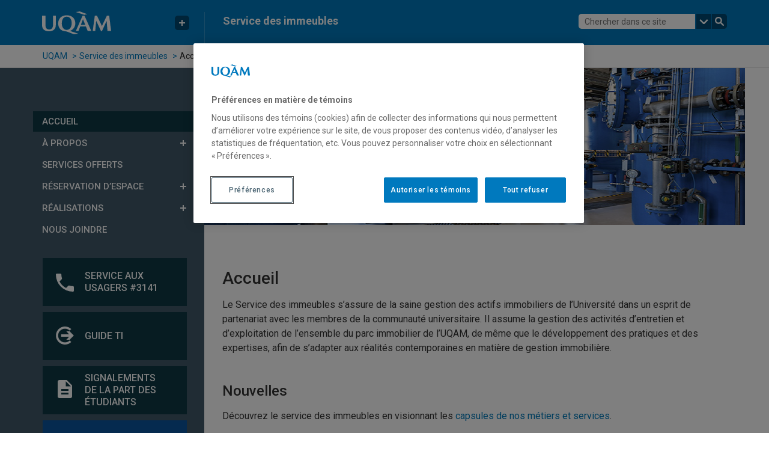

--- FILE ---
content_type: text/html; charset=UTF-8
request_url: https://sim.uqam.ca/
body_size: 10392
content:
<!doctype html>
<html lang="fr">
<head>

	<meta charset="utf-8">
    <meta http-equiv="Content-Type" content="text/html; charset=utf-8" />
    <meta name="viewport" content="width=device-width, initial-scale=1, shrink-to-fit=no">
	<meta name="web_author" content="Service Audiovisuel">
    <!--[if IE]>
        <script src="https://cdnjs.cloudflare.com/ajax/libs/html5shiv/3.7.3/html5shiv.min.js"></script>
    <![endif]-->

    <meta name='robots' content='index, follow, max-image-preview:large, max-snippet:-1, max-video-preview:-1' />

	<!-- This site is optimized with the Yoast SEO plugin v26.0 - https://yoast.com/wordpress/plugins/seo/ -->
	<title>Accueil | Service des immeubles | UQAM</title>
	<link rel="canonical" href="https://sim.uqam.ca/" />
	<meta property="og:locale" content="fr_CA" />
	<meta property="og:type" content="website" />
	<meta property="og:title" content="Accueil | Service des immeubles | UQAM" />
	<meta property="og:description" content="Le Service des immeubles s’assure de la saine gestion des actifs immobiliers de l’Université dans un esprit de partenariat avec les membres de la communauté universitaire. Il assume la gestion des activités d’entretien et d’exploitation de l’ensemble du parc immobilier de l’UQAM, de même que le développement des pratiques et des expertises, afin de s’adapter [&hellip;]" />
	<meta property="og:url" content="https://sim.uqam.ca/" />
	<meta property="og:site_name" content="Service des immeubles" />
	<meta property="article:modified_time" content="2025-05-14T15:58:55+00:00" />
	<meta name="twitter:card" content="summary_large_image" />
	<script type="application/ld+json" class="yoast-schema-graph">{"@context":"https://schema.org","@graph":[{"@type":"WebPage","@id":"https://sim.uqam.ca/","url":"https://sim.uqam.ca/","name":"Accueil | Service des immeubles | UQAM","isPartOf":{"@id":"https://sim.uqam.ca/#website"},"datePublished":"2022-01-20T21:20:03+00:00","dateModified":"2025-05-14T15:58:55+00:00","breadcrumb":{"@id":"https://sim.uqam.ca/#breadcrumb"},"inLanguage":"fr-CA","potentialAction":[{"@type":"ReadAction","target":["https://sim.uqam.ca/"]}]},{"@type":"WebSite","@id":"https://sim.uqam.ca/#website","url":"https://sim.uqam.ca/","name":"Service des immeubles","description":"Service des immeubles","potentialAction":[{"@type":"SearchAction","target":{"@type":"EntryPoint","urlTemplate":"https://sim.uqam.ca/recherche/?q={search_term_string}"},"query-input":{"@type":"PropertyValueSpecification","valueRequired":true,"valueName":"search_term_string"}}],"inLanguage":"fr-CA"}]}</script>
	<!-- / Yoast SEO plugin. -->


<link rel="alternate" title="oEmbed (JSON)" type="application/json+oembed" href="https://sim.uqam.ca/wp-json/oembed/1.0/embed?url=https%3A%2F%2Fsim.uqam.ca%2F" />
<link rel="alternate" title="oEmbed (XML)" type="text/xml+oembed" href="https://sim.uqam.ca/wp-json/oembed/1.0/embed?url=https%3A%2F%2Fsim.uqam.ca%2F&#038;format=xml" />
<script>
		(function(d,s){
			var f=d.getElementsByTagName(s)[0],j=d.createElement(s);
			j.src='https://gabarit-adaptatif.uqam.ca/statique/scripts/entete.js';
			f.parentNode.insertBefore(j,f);
		})(document,'script');
	</script><style id='wp-img-auto-sizes-contain-inline-css' type='text/css'>
img:is([sizes=auto i],[sizes^="auto," i]){contain-intrinsic-size:3000px 1500px}
/*# sourceURL=wp-img-auto-sizes-contain-inline-css */
</style>
<link rel='stylesheet' id='wp-block-library-css' href='https://sim.uqam.ca/wp-includes/css/dist/block-library/style.min.css?ver=6b60df3bfae769104bfc95c8907d45c1' type='text/css' media='all' />
<style id='global-styles-inline-css' type='text/css'>
:root{--wp--preset--aspect-ratio--square: 1;--wp--preset--aspect-ratio--4-3: 4/3;--wp--preset--aspect-ratio--3-4: 3/4;--wp--preset--aspect-ratio--3-2: 3/2;--wp--preset--aspect-ratio--2-3: 2/3;--wp--preset--aspect-ratio--16-9: 16/9;--wp--preset--aspect-ratio--9-16: 9/16;--wp--preset--gradient--vivid-cyan-blue-to-vivid-purple: linear-gradient(135deg,rgb(6,147,227) 0%,rgb(155,81,224) 100%);--wp--preset--gradient--light-green-cyan-to-vivid-green-cyan: linear-gradient(135deg,rgb(122,220,180) 0%,rgb(0,208,130) 100%);--wp--preset--gradient--luminous-vivid-amber-to-luminous-vivid-orange: linear-gradient(135deg,rgb(252,185,0) 0%,rgb(255,105,0) 100%);--wp--preset--gradient--luminous-vivid-orange-to-vivid-red: linear-gradient(135deg,rgb(255,105,0) 0%,rgb(207,46,46) 100%);--wp--preset--gradient--very-light-gray-to-cyan-bluish-gray: linear-gradient(135deg,rgb(238,238,238) 0%,rgb(169,184,195) 100%);--wp--preset--gradient--cool-to-warm-spectrum: linear-gradient(135deg,rgb(74,234,220) 0%,rgb(151,120,209) 20%,rgb(207,42,186) 40%,rgb(238,44,130) 60%,rgb(251,105,98) 80%,rgb(254,248,76) 100%);--wp--preset--gradient--blush-light-purple: linear-gradient(135deg,rgb(255,206,236) 0%,rgb(152,150,240) 100%);--wp--preset--gradient--blush-bordeaux: linear-gradient(135deg,rgb(254,205,165) 0%,rgb(254,45,45) 50%,rgb(107,0,62) 100%);--wp--preset--gradient--luminous-dusk: linear-gradient(135deg,rgb(255,203,112) 0%,rgb(199,81,192) 50%,rgb(65,88,208) 100%);--wp--preset--gradient--pale-ocean: linear-gradient(135deg,rgb(255,245,203) 0%,rgb(182,227,212) 50%,rgb(51,167,181) 100%);--wp--preset--gradient--electric-grass: linear-gradient(135deg,rgb(202,248,128) 0%,rgb(113,206,126) 100%);--wp--preset--gradient--midnight: linear-gradient(135deg,rgb(2,3,129) 0%,rgb(40,116,252) 100%);--wp--preset--font-size--small: 13px;--wp--preset--font-size--medium: 20px;--wp--preset--font-size--large: 36px;--wp--preset--font-size--x-large: 42px;--wp--preset--spacing--20: 0.44rem;--wp--preset--spacing--30: 0.67rem;--wp--preset--spacing--40: 1rem;--wp--preset--spacing--50: 1.5rem;--wp--preset--spacing--60: 2.25rem;--wp--preset--spacing--70: 3.38rem;--wp--preset--spacing--80: 5.06rem;--wp--preset--shadow--natural: 6px 6px 9px rgba(0, 0, 0, 0.2);--wp--preset--shadow--deep: 12px 12px 50px rgba(0, 0, 0, 0.4);--wp--preset--shadow--sharp: 6px 6px 0px rgba(0, 0, 0, 0.2);--wp--preset--shadow--outlined: 6px 6px 0px -3px rgb(255, 255, 255), 6px 6px rgb(0, 0, 0);--wp--preset--shadow--crisp: 6px 6px 0px rgb(0, 0, 0);}:where(.is-layout-flex){gap: 0.5em;}:where(.is-layout-grid){gap: 0.5em;}body .is-layout-flex{display: flex;}.is-layout-flex{flex-wrap: wrap;align-items: center;}.is-layout-flex > :is(*, div){margin: 0;}body .is-layout-grid{display: grid;}.is-layout-grid > :is(*, div){margin: 0;}:where(.wp-block-columns.is-layout-flex){gap: 2em;}:where(.wp-block-columns.is-layout-grid){gap: 2em;}:where(.wp-block-post-template.is-layout-flex){gap: 1.25em;}:where(.wp-block-post-template.is-layout-grid){gap: 1.25em;}.has-vivid-cyan-blue-to-vivid-purple-gradient-background{background: var(--wp--preset--gradient--vivid-cyan-blue-to-vivid-purple) !important;}.has-light-green-cyan-to-vivid-green-cyan-gradient-background{background: var(--wp--preset--gradient--light-green-cyan-to-vivid-green-cyan) !important;}.has-luminous-vivid-amber-to-luminous-vivid-orange-gradient-background{background: var(--wp--preset--gradient--luminous-vivid-amber-to-luminous-vivid-orange) !important;}.has-luminous-vivid-orange-to-vivid-red-gradient-background{background: var(--wp--preset--gradient--luminous-vivid-orange-to-vivid-red) !important;}.has-very-light-gray-to-cyan-bluish-gray-gradient-background{background: var(--wp--preset--gradient--very-light-gray-to-cyan-bluish-gray) !important;}.has-cool-to-warm-spectrum-gradient-background{background: var(--wp--preset--gradient--cool-to-warm-spectrum) !important;}.has-blush-light-purple-gradient-background{background: var(--wp--preset--gradient--blush-light-purple) !important;}.has-blush-bordeaux-gradient-background{background: var(--wp--preset--gradient--blush-bordeaux) !important;}.has-luminous-dusk-gradient-background{background: var(--wp--preset--gradient--luminous-dusk) !important;}.has-pale-ocean-gradient-background{background: var(--wp--preset--gradient--pale-ocean) !important;}.has-electric-grass-gradient-background{background: var(--wp--preset--gradient--electric-grass) !important;}.has-midnight-gradient-background{background: var(--wp--preset--gradient--midnight) !important;}.has-small-font-size{font-size: var(--wp--preset--font-size--small) !important;}.has-medium-font-size{font-size: var(--wp--preset--font-size--medium) !important;}.has-large-font-size{font-size: var(--wp--preset--font-size--large) !important;}.has-x-large-font-size{font-size: var(--wp--preset--font-size--x-large) !important;}
/*# sourceURL=global-styles-inline-css */
</style>

<style id='classic-theme-styles-inline-css' type='text/css'>
/*! This file is auto-generated */
.wp-block-button__link{color:#fff;background-color:#32373c;border-radius:9999px;box-shadow:none;text-decoration:none;padding:calc(.667em + 2px) calc(1.333em + 2px);font-size:1.125em}.wp-block-file__button{background:#32373c;color:#fff;text-decoration:none}
/*# sourceURL=/wp-includes/css/classic-themes.min.css */
</style>
<link rel='stylesheet' id='pb-accordion-blocks-style-css' href='https://sim.uqam.ca/wp-content/plugins/accordion-blocks/build/index.css?ver=1.5.0' type='text/css' media='all' />
<link rel='stylesheet' id='widgetopts-styles-css' href='https://sim.uqam.ca/wp-content/plugins/widget-options/assets/css/widget-options.css?ver=4.1.1' type='text/css' media='all' />
<link rel='stylesheet' id='style-css' href='https://sim.uqam.ca/wp-content/themes/gabarit-universel/style.css?ver=1732628328' type='text/css' media='all' />
<link rel='stylesheet' id='main-style-css' href='https://sim.uqam.ca/wp-content/themes/gabarit-universel/dist/main.css?ver=1764252912' type='text/css' media='all' />
<link rel='stylesheet' id='wp-block-paragraph-css' href='https://sim.uqam.ca/wp-includes/blocks/paragraph/style.min.css?ver=6b60df3bfae769104bfc95c8907d45c1' type='text/css' media='all' />
<link rel='stylesheet' id='wp-block-heading-css' href='https://sim.uqam.ca/wp-includes/blocks/heading/style.min.css?ver=6b60df3bfae769104bfc95c8907d45c1' type='text/css' media='all' />

            <script type='text/javascript'>
                window.algoliaIndex = 'prod_ServiceOffert';
                window.uniteAdministrativeId = 14;
            </script>
            <script type='text/javascript'>
                window.environnement = 'prod';
                window.algoliaIndex = 'prod_ServiceOffert';
                window.uniteAdministrativeId = 0;
            </script><script type="text/javascript" src="https://sim.uqam.ca/wp-includes/js/jquery/jquery.min.js?ver=3.7.1" id="jquery-core-js"></script>
<script type="text/javascript" src="https://sim.uqam.ca/wp-includes/js/jquery/jquery-migrate.min.js?ver=3.4.1" id="jquery-migrate-js"></script>
<script type="text/javascript" src="https://sim.uqam.ca/wp-content/plugins/actif-informationnel/client-side/assets/urls.js?ver=6b60df3bfae769104bfc95c8907d45c1" id="urls-js"></script>
<link rel="https://api.w.org/" href="https://sim.uqam.ca/wp-json/" /><link rel="alternate" title="JSON" type="application/json" href="https://sim.uqam.ca/wp-json/wp/v2/pages/421" />
            <script type='text/javascript'>
                window.algoliaIndex = 'prod_ServiceOffert';
                window.uniteAdministrativeId = 14;
            </script><style type="text/css">.blue-message {
background: none repeat scroll 0 0 #3399ff;
color: #ffffff;
text-shadow: none;
font-size: 14px;
line-height: 24px;
padding: 10px;
} 
.green-message {
background: none repeat scroll 0 0 #8cc14c;
color: #ffffff;
text-shadow: none;
font-size: 14px;
line-height: 24px;
padding: 10px;
} 
.orange-message {
background: none repeat scroll 0 0 #faa732;
color: #ffffff;
text-shadow: none;
font-size: 14px;
line-height: 24px;
padding: 10px;
} 
.red-message {
background: none repeat scroll 0 0 #da4d31;
color: #ffffff;
text-shadow: none;
font-size: 14px;
line-height: 24px;
padding: 10px;
} 
.grey-message {
background: none repeat scroll 0 0 #53555c;
color: #ffffff;
text-shadow: none;
font-size: 14px;
line-height: 24px;
padding: 10px;
} 
.left-block {
background: none repeat scroll 0 0px, radial-gradient(ellipse at center center, #ffffff 0%, #f2f2f2 100%) repeat scroll 0 0 rgba(0, 0, 0, 0);
color: #8b8e97;
padding: 10px;
margin: 10px;
float: left;
} 
.right-block {
background: none repeat scroll 0 0px, radial-gradient(ellipse at center center, #ffffff 0%, #f2f2f2 100%) repeat scroll 0 0 rgba(0, 0, 0, 0);
color: #8b8e97;
padding: 10px;
margin: 10px;
float: right;
} 
.blockquotes {
background: none;
border-left: 5px solid #f1f1f1;
color: #8B8E97;
font-size: 14px;
font-style: italic;
line-height: 22px;
padding-left: 15px;
padding: 10px;
width: 60%;
float: left;
} 
</style><link rel="icon" href="https://gabarit-adaptatif.uqam.ca/statique/images/favicons/favicon_uqam.png" sizes="32x32" />
<link rel="icon" href="https://gabarit-adaptatif.uqam.ca/statique/images/favicons/favicon_uqam.png" sizes="192x192" />
<link rel="apple-touch-icon" href="https://gabarit-adaptatif.uqam.ca/statique/images/favicons/favicon_uqam.png" />
<meta name="msapplication-TileImage" content="https://gabarit-adaptatif.uqam.ca/statique/images/favicons/favicon_uqam.png" />
		<style type="text/css" id="wp-custom-css">
			.vignette{
	width:100%;
	display:table;
	margin-bottom:0px;
}

.vignette div{
	margin-bottom:0px !important;
}
.vignette div p{
	margin-bottom:10px !important;
}
.vignette a {
	background: #0F3845;
	width:240px;
	display: table-cell;
	height:80px;
	font-size: 1rem;
	line-height: 24px;
	padding-left:70px;

	text-align: left;
	color:#FFF !important;
	font-weight:500;
	text-transform: uppercase;
	line-height:20px;
	vertical-align: middle;
}

.vignette.travaux a{
	background-color:#0A55A0;
}
.vignette.formulaires.signalement a{
		padding-right:35px;
}

.vignette a:before{
	background-color: #FFF;
  content: '';
  display: inline-block;
  height: 45px;
  position: absolute;
  left: 45px;
  width: 45px;
}
.vignette.service a:before,
.vignette.reservation a:before{
	margin-top: -2px;
}
.vignette.formulaires a:before,
.vignette.guide a:before{
	margin-top: -14px;
}
.vignette.signalement a:before{
	margin-top: 5px;
}
.vignette.travaux a:before{
	margin-top: -12px;
	background-color: transparent;
}
.vignette.service a:before {
    -webkit-mask: url(https://gabarit-adaptatif.uqam.ca/statique/images/icones/svg/icone_service.svg) no-repeat center center/30px 30px;
    mask: url(https://gabarit-adaptatif.uqam.ca/statique/images/icones/svg/icone_service.svg) no-repeat center center/30px 30px;
}
.vignette.reservation a:before {
    -webkit-mask: url(https://gabarit-adaptatif.uqam.ca/statique/images/icones/svg/icone_reservation.svg) no-repeat center center/30px 30px;
    mask: url(https://gabarit-adaptatif.uqam.ca/statique/images/icones/svg/icone_reservation.svg) no-repeat center center/30px 30px;
}
.vignette.formulaires a:before {
    -webkit-mask: url(https://gabarit-adaptatif.uqam.ca/statique/images/icones/svg/icone_formulaire.svg) no-repeat center center/30px 30px;
    mask: url(https://gabarit-adaptatif.uqam.ca/statique/images/icones/svg/icone_formulaire.svg) no-repeat center center/30px 30px;
}
.vignette.guide a:before {
    -webkit-mask: url(https://gabarit-adaptatif.uqam.ca/statique/images/icones/svg/icone_guide.svg) no-repeat center center/30px 30px;
    mask: url(https://gabarit-adaptatif.uqam.ca/statique/images/icones/svg/icone_guide.svg) no-repeat center center/30px 30px;
}
.vignette.travaux a:before {
    /*-webkit-mask: url(https://gabarit-adaptatif.uqam.ca/statique/images/icones/svg/icone_travaux.svg) no-repeat center center/40px 40px;
    mask: url(https://gabarit-adaptatif.uqam.ca/statique/images/icones/svg/icone_travaux.svg) no-repeat center center/40px 40px;*/
background-image: url(https://services-medias.uqam.ca/media/uploads/sites/14/2022/02/09153546/icone_info-maintenance.png);
	background-size:50px 50px;
	background-repeat: no-repeat;
	margin-top: -10px;
}

.vignette a:hover{
	background-color:#0079BE;
	text-decoration:none;
}

.video-responsive {
  position: relative;
  padding-bottom: 56.25%; /* 16:9 ratio */
  height: 0;
  overflow: hidden;
  max-width: 100%;
  margin-bottom: 1rem;
}

.video-responsive iframe {
  position: absolute;
  top: 0;
  left: 0;
  width: 100%;
  height: 100%;
  border: 1px solid #464646;
}

.nf-form-fields-required{
	display:none;
}

.nf-form-title{
	display:none;
}		</style>
		
    <style>
        :root{
            --global-title-color: #333333;
            --global-text-color: #333333;
            --global-link-color: #007abb;
            --global-accordion-color: #efefef;
            --global-accordion-color-alt: #333;
            --global-accordion-color-text: #FFF;
            --global-tabs-color: #0079BE;
            --global-tabs-color-alt: #EFEFEF;
            --global-tabs-color-text: #333;
            --menu-bg-color: #405968;
            --menu-bg-color-hover: #0f3845;
            --menu-text-color: #ffffff;
            --menu-text-color-hover: #FFF;
            --menu-bg-color-2: #FFF;
            --menu-2-bg-color-hover: #000;
            --menu-2-text-color: #000;
            --menu-2-text-color-hover: #FFF;
            --menu-bg-color-horizontal: #cccccc;
            --menu-bg-color-2-horizontal: #ffffff;
            --menu-text-color-horizontal: #000000;
            --menu-color-mobile: #17384b;
            --menu-bg-color-mobile: #FFF;
            --menu-color-mobile-active: #45606f;
            --menu-color-2-mobile: #294759;
            --menu-color-barre-mobile: #00243A;
            --banner-bg-color: #ffffff;
            --banner-bg-image: url();
            --banner-height: 260px;
            --col-left-title-color: #333333;
            --col-left-text-color: #333333;
            --col-left-icon-color: #000000;
            --col-left-link-color: #0079be;
            --col-left-bg-color: #405968;
            --col-left-separators: rgba(255, 255, 255, 0.4);
            --col-right-title: #ffffff;
            --col-right-bg-title: #333333;
            --col-right-border-color: #333333;

            --home-bg-title: #4c4c4c;
            --home-bg-link-title: #4c4c4c;
            --home-bg-link-title-hover: #4c4c4cCCCC;
        }
    </style>

<link rel='stylesheet' id='metaslider-flex-slider-css' href='https://sim.uqam.ca/wp-content/plugins/ml-slider/assets/sliders/flexslider/flexslider.css?ver=3.101.0' type='text/css' media='all' property='stylesheet' />
<link rel='stylesheet' id='metaslider-public-css' href='https://sim.uqam.ca/wp-content/plugins/ml-slider/assets/metaslider/public.css?ver=3.101.0' type='text/css' media='all' property='stylesheet' />
<style id='metaslider-public-inline-css' type='text/css'>
@media only screen and (max-width: 767px) { .hide-arrows-smartphone .flex-direction-nav, .hide-navigation-smartphone .flex-control-paging, .hide-navigation-smartphone .flex-control-nav, .hide-navigation-smartphone .filmstrip, .hide-slideshow-smartphone, .metaslider-hidden-content.hide-smartphone{ display: none!important; }}@media only screen and (min-width : 768px) and (max-width: 1023px) { .hide-arrows-tablet .flex-direction-nav, .hide-navigation-tablet .flex-control-paging, .hide-navigation-tablet .flex-control-nav, .hide-navigation-tablet .filmstrip, .hide-slideshow-tablet, .metaslider-hidden-content.hide-tablet{ display: none!important; }}@media only screen and (min-width : 1024px) and (max-width: 1439px) { .hide-arrows-laptop .flex-direction-nav, .hide-navigation-laptop .flex-control-paging, .hide-navigation-laptop .flex-control-nav, .hide-navigation-laptop .filmstrip, .hide-slideshow-laptop, .metaslider-hidden-content.hide-laptop{ display: none!important; }}@media only screen and (min-width : 1440px) { .hide-arrows-desktop .flex-direction-nav, .hide-navigation-desktop .flex-control-paging, .hide-navigation-desktop .flex-control-nav, .hide-navigation-desktop .filmstrip, .hide-slideshow-desktop, .metaslider-hidden-content.hide-desktop{ display: none!important; }}
/*# sourceURL=metaslider-public-inline-css */
</style>
</head>

<body class="home wp-singular page-template-default page page-id-421 wp-theme-gabarit-universel metaslider-plugin servicedesimmeubles pleine">
    <noscript><iframe src="https://gabarit-adaptatif.uqam.ca/statique/scripts/noscript.html"
		height="0" width="0" style="display:none;visibility:hidden"></iframe></noscript>    <div id="mainframe">
	    
<header id="mainframe-header" class="uqam">

    <div id="header-uqam" class="header-uqam container">

        <nav id="skip-links" aria-label="Navigation rapide dans la page">
            <a class="sr-only sr-only-focusable" href="#main-content">Passer au contenu</a>
            <a class="sr-only sr-only-focusable" href="#main-menu">Accéder au menu principal</a>
            <a class="sr-only sr-only-focusable" href="#recherche">Accéder à la recherche</a>
        </nav>
        <nav id="mobile-skip-links" class="d-block d-md-none" aria-label="Navigation rapide dans la page mobile">
            <a class="sr-only sr-only-focusable" href="#main-content">Passer au contenu</a>
            <a class="sr-only sr-only-focusable" href="#mobileMenuTrigger">Accéder au menu principal</a>
        </nav>

        <!-- HEADER FULL SCREEN-->
        <div class="row" id="header-large">
            <div class="col-lg-3 d-none d-lg-block" id="header-left">
                <div class="row">
                    <div class="logo"><a href="https://uqam.ca" class="align-middle"><img src=https://sim.uqam.ca/wp-content/themes/gabarit-universel/assets/images/uqam-logo.svg alt="UQAM logo" class="uqam" /></a></div>
                    <nav id="quick-links" aria-label="Liens rapides"
                         class="align-right d-none d-sm-block">
<button type="button" class="d-none d-md-block plus dropdown-toggle" data-toggle="dropdown" aria-label="Menu Liens rapides"></button>
<div class="dropdown-menu uqam">
    <div class="background uqam">
        <a class="dropdown-item" href="https://uqam.ca">Page d'accueil de l'UQAM</a>
        <a class="dropdown-item" href="https://etudier.uqam.ca">Étudier à l'UQAM</a>
        <a class="dropdown-item" href="https://bottin.uqam.ca">Bottin du personnel</a>
        <a class="dropdown-item" href="https://plancampus.uqam.ca">Plan du campus</a>
        <a class="dropdown-item" href="https://bibliotheques.uqam.ca">Bibliothèques</a>
        <a class="dropdown-item" href="https://uqam.ca/joindre/">Pour nous joindre</a>
    </div>
</div></nav>
                </div>
            </div>
            <div class="col-lg-9 d-none d-lg-block" id="header-title">
                <div class="row">
                    <div class="site-title col-md-6 col-lg-8">
<span >
    <a href="https://sim.uqam.ca">
        Service des immeubles    </a>
</span></div>
                    <div id="recherche" class="col-md-6 col-lg-4 align-right p-0">
                        <aside id="search-2" class="widget widget_search">
<form class="uqamRecherche a11y d-none d-lg-block" action="https://sim.uqam.ca/recherche/" method="get" role="search">
    <input class="uqamRecherche__champ" type="text" name="q" value="" placeholder="Chercher dans ce site" aria-label="Chercher dans ce site">
    <button class="uqamRecherche__choix uqamRecherche_button d-none dropdown-toggle" data-toggle="dropdown" aria-haspopup="true" aria-expanded="false" aria-label="Choix du type de recherche" type="button"></button>
    <div class="uqamRecherche__choix_conteneur dropdown-menu dropdown-menu-right">
        <button type="button" class="dropdown-item" name="recherche" class="select">
            <span>Chercher dans ce site</span>
        </button>
        <button type="button" class="dropdown-item" name="recherche-uqam">
            <span>Chercher sur uqam.ca</span>
        </button>
        <button type="button" class="dropdown-item" name="recherche-web">
            <span>Chercher sur le web</span>
        </button>
    </div><!--#uqam_conteneur_recherche_choix-->
    <button type="submit" class="uqamRecherche__envoie uqamRecherche_button" aria-label="Soumettre la recherche"></button>
</form>

<form class="uqamRecherche-mobile a11y d-lg-none container mt-3 px-0" action="https://sim.uqam.ca/recherche/" method="get" role="search">
    <input class="uqamRecherche__champ-mobile w-100" type="text" name="q" value="" placeholder="Chercher dans ce site" aria-label="Chercher dans ce site">
    <button type="submit" class="uqamRecherche__envoie-mobile" aria-label="Soumettre la recherche"></button>
</form></aside>                    </div>
                </div>
            </div>
        </div>

        <!-- HEADER MOBILE -->
        <div id="header-mobile">
            <div class="d-block d-lg-none">
                <div class="row logo d-flex justify-content-between">
                    <a href="https://uqam.ca" class="align-middle"><img src=https://sim.uqam.ca/wp-content/themes/gabarit-universel/assets/images/uqam-logo.svg alt="UQAM logo" class="uqam" /></a>                                    </div>

            </div>
            <div class="d-block d-lg-none" id="sub-header">
                <nav class="row navbar dropdown">
                    <div class="site-title navbar-brand">
<span >
    <a href="https://sim.uqam.ca">
        Service des immeubles    </a>
</span></div>
                    
    <button type="button" id="mobileMenuTrigger" class="mobileMenuTrigger menu d-lg-none mr-1 navbar-toggler dropdown-toggle navbar-toggler-right" data-toggle="dropdown" aria-haspopup="true" aria-expanded="false">
        <span class="sr-only">Menu</span>
    </button>

    <nav id="mobileMenu" class="mobileMenu dropdown-menu">
        <div class="d-lg-none container">
            
<form class="uqamRecherche a11y d-none d-lg-block" action="https://sim.uqam.ca/recherche/" method="get" role="search">
    <input class="uqamRecherche__champ" type="text" name="q" value="" placeholder="Chercher dans ce site" aria-label="Chercher dans ce site">
    <button class="uqamRecherche__choix uqamRecherche_button d-none dropdown-toggle" data-toggle="dropdown" aria-haspopup="true" aria-expanded="false" aria-label="Choix du type de recherche" type="button"></button>
    <div class="uqamRecherche__choix_conteneur dropdown-menu dropdown-menu-right">
        <button type="button" class="dropdown-item" name="recherche" class="select">
            <span>Chercher dans ce site</span>
        </button>
        <button type="button" class="dropdown-item" name="recherche-uqam">
            <span>Chercher sur uqam.ca</span>
        </button>
        <button type="button" class="dropdown-item" name="recherche-web">
            <span>Chercher sur le web</span>
        </button>
    </div><!--#uqam_conteneur_recherche_choix-->
    <button type="submit" class="uqamRecherche__envoie uqamRecherche_button" aria-label="Soumettre la recherche"></button>
</form>

<form class="uqamRecherche-mobile a11y d-lg-none container mt-3 px-0" action="https://sim.uqam.ca/recherche/" method="get" role="search">
    <input class="uqamRecherche__champ-mobile w-100" type="text" name="q" value="" placeholder="Chercher dans ce site" aria-label="Chercher dans ce site">
    <button type="submit" class="uqamRecherche__envoie-mobile" aria-label="Soumettre la recherche"></button>
</form>        </div>

        <div class="container-fluid pt-3"><ul id="mobile-menu" class="menu d-lg-none"><li id="menu-item-42" class="menu-item menu-item-type-custom menu-item-object-custom current-menu-item current_page_item menu-item-home menu-item-42"><a href="https://sim.uqam.ca/" aria-current="page">Accueil</a></li>
<li id="menu-item-44" class="menu-item menu-item-type-custom menu-item-object-custom menu-item-has-children menu-item-44"><a href="#">À propos</a>
<ul class="sub-menu">
	<li id="menu-item-77" class="menu-item menu-item-type-post_type menu-item-object-page menu-item-77"><a href="https://sim.uqam.ca/mission/">Mission et vision</a></li>
	<li id="menu-item-79" class="menu-item menu-item-type-post_type menu-item-object-page menu-item-79"><a href="https://sim.uqam.ca/organigramme/">Directions – Organigramme</a></li>
	<li id="menu-item-80" class="menu-item menu-item-type-post_type menu-item-object-page menu-item-80"><a href="https://sim.uqam.ca/le-developpement-durable-au-sim/">Développement durable</a></li>
	<li id="menu-item-2462" class="menu-item menu-item-type-post_type menu-item-object-page menu-item-2462"><a href="https://sim.uqam.ca/a-propos/capsules-videos/">Capsules vidéos</a></li>
</ul>
</li>
<li id="menu-item-47" class="menu-item menu-item-type-post_type menu-item-object-page menu-item-47"><a href="https://sim.uqam.ca/services-offerts/">Services offerts</a></li>
<li id="menu-item-266" class="menu-item menu-item-type-custom menu-item-object-custom menu-item-has-children menu-item-266"><a href="#">Réservation d&rsquo;espace</a>
<ul class="sub-menu">
	<li id="menu-item-178" class="menu-item menu-item-type-post_type menu-item-object-page menu-item-178"><a href="https://sim.uqam.ca/reservation-despace/">Type d’espaces</a></li>
	<li id="menu-item-263" class="menu-item menu-item-type-post_type menu-item-object-page menu-item-263"><a href="https://sim.uqam.ca/comment-proceder/">Comment procéder</a></li>
	<li id="menu-item-270" class="menu-item menu-item-type-post_type menu-item-object-page menu-item-270"><a href="https://sim.uqam.ca/tarifs/">Tarifs</a></li>
	<li id="menu-item-273" class="menu-item menu-item-type-post_type menu-item-object-page menu-item-273"><a href="https://sim.uqam.ca/services-connexes/">Services connexes utiles</a></li>
	<li id="menu-item-276" class="menu-item menu-item-type-post_type menu-item-object-page menu-item-276"><a href="https://sim.uqam.ca/demande-de-tournage/">Demande de tournage</a></li>
	<li id="menu-item-1433" class="menu-item menu-item-type-post_type menu-item-object-page menu-item-1433"><a href="https://sim.uqam.ca/reservation-despaces/installation-chapiteau/">Demande d’installation de chapiteau</a></li>
</ul>
</li>
<li id="menu-item-81" class="menu-item menu-item-type-custom menu-item-object-custom menu-item-has-children menu-item-81"><a href="#">Réalisations</a>
<ul class="sub-menu">
	<li id="menu-item-82" class="menu-item menu-item-type-post_type menu-item-object-page menu-item-82"><a href="https://sim.uqam.ca/developpement-durable/">Développement durable</a></li>
	<li id="menu-item-83" class="menu-item menu-item-type-post_type menu-item-object-page menu-item-83"><a href="https://sim.uqam.ca/efficacite-energetique/">Efficacité énergétique</a></li>
	<li id="menu-item-84" class="menu-item menu-item-type-post_type menu-item-object-page menu-item-84"><a href="https://sim.uqam.ca/qualite-de-vie/">Qualité de vie</a></li>
</ul>
</li>
<li id="menu-item-85" class="menu-item menu-item-type-post_type menu-item-object-page menu-item-85"><a href="https://sim.uqam.ca/nous-joindre/">Nous joindre</a></li>
</ul></div>        <button type="button" class="menuMobile_button-fermer container" aria-label="Fermer le menu"></button>
    </nav>

                    </nav>
            </div>
        </div>

    </div>

</header>        
<section id="sub-header">
    <div id="sub-header-wrapper" class="container">
        <div class="row sub-header-row">
            <nav aria-label="Breadcrumb" class="breadcrumb-wrapper d-none d-lg-block col-lg-9"><ol class="breadcrumb mb-0"><li><span><span><a href="https://uqam.ca">UQAM</a></span> </li><li> <span><a href="https://sim.uqam.ca">Service des immeubles</a></span> </li><li> <span class="breadcrumb_last" aria-current="page">Accueil</span></span></li></ol></nav>        </div>
    </div>
</section><!-- before-main-content.php -->
<div id="mainframe-body-outer" class="">
    <div id="mainframe-body-inner" class="menu-bg-color">
                        <div id="mainframe-body" class="container mainframe-body">
            <div class="row">
                            <div id="content-left" class="col-lg-3 order-2 order-lg-1 pt-lg-10 majuscule-menu">
                    <nav class="menu-menu-container"><ul id="main-menu" class="menu d-none d-lg-block"><li class="menu-item menu-item-type-custom menu-item-object-custom current-menu-item current_page_item menu-item-home menu-item-42"><a href="https://sim.uqam.ca/" aria-current="page">Accueil</a></li>
<li class="menu-item menu-item-type-custom menu-item-object-custom menu-item-has-children menu-item-44"><a href="#">À propos</a>
<ul class="sub-menu">
	<li class="menu-item menu-item-type-post_type menu-item-object-page menu-item-77"><a href="https://sim.uqam.ca/mission/">Mission et vision</a></li>
	<li class="menu-item menu-item-type-post_type menu-item-object-page menu-item-79"><a href="https://sim.uqam.ca/organigramme/">Directions – Organigramme</a></li>
	<li class="menu-item menu-item-type-post_type menu-item-object-page menu-item-80"><a href="https://sim.uqam.ca/le-developpement-durable-au-sim/">Développement durable</a></li>
	<li class="menu-item menu-item-type-post_type menu-item-object-page menu-item-2462"><a href="https://sim.uqam.ca/a-propos/capsules-videos/">Capsules vidéos</a></li>
</ul>
</li>
<li class="menu-item menu-item-type-post_type menu-item-object-page menu-item-47"><a href="https://sim.uqam.ca/services-offerts/">Services offerts</a></li>
<li class="menu-item menu-item-type-custom menu-item-object-custom menu-item-has-children menu-item-266"><a href="#">Réservation d&rsquo;espace</a>
<ul class="sub-menu">
	<li class="menu-item menu-item-type-post_type menu-item-object-page menu-item-178"><a href="https://sim.uqam.ca/reservation-despace/">Type d’espaces</a></li>
	<li class="menu-item menu-item-type-post_type menu-item-object-page menu-item-263"><a href="https://sim.uqam.ca/comment-proceder/">Comment procéder</a></li>
	<li class="menu-item menu-item-type-post_type menu-item-object-page menu-item-270"><a href="https://sim.uqam.ca/tarifs/">Tarifs</a></li>
	<li class="menu-item menu-item-type-post_type menu-item-object-page menu-item-273"><a href="https://sim.uqam.ca/services-connexes/">Services connexes utiles</a></li>
	<li class="menu-item menu-item-type-post_type menu-item-object-page menu-item-276"><a href="https://sim.uqam.ca/demande-de-tournage/">Demande de tournage</a></li>
	<li class="menu-item menu-item-type-post_type menu-item-object-page menu-item-1433"><a href="https://sim.uqam.ca/reservation-despaces/installation-chapiteau/">Demande d’installation de chapiteau</a></li>
</ul>
</li>
<li class="menu-item menu-item-type-custom menu-item-object-custom menu-item-has-children menu-item-81"><a href="#">Réalisations</a>
<ul class="sub-menu">
	<li class="menu-item menu-item-type-post_type menu-item-object-page menu-item-82"><a href="https://sim.uqam.ca/developpement-durable/">Développement durable</a></li>
	<li class="menu-item menu-item-type-post_type menu-item-object-page menu-item-83"><a href="https://sim.uqam.ca/efficacite-energetique/">Efficacité énergétique</a></li>
	<li class="menu-item menu-item-type-post_type menu-item-object-page menu-item-84"><a href="https://sim.uqam.ca/qualite-de-vie/">Qualité de vie</a></li>
</ul>
</li>
<li class="menu-item menu-item-type-post_type menu-item-object-page menu-item-85"><a href="https://sim.uqam.ca/nous-joindre/">Nous joindre</a></li>
</ul></nav>                                                            <aside id="text-2" class="vignette service promo-sidebar widget widget_text mx-lg-3"><div class="vignette service promo">			<div class="textwidget"><p><a href="https://sim.uqam.ca/division-conciergerie-services-aux-usagers/">Service aux<br />
usagers #3141</a></p>
</div>
		</div></aside><aside id="text-6" class="vignette guide promo-sidebar widget widget_text mx-lg-3"><div class="vignette guide promo">			<div class="textwidget"><p><a href="https://sim.uqam.ca/guide-ti-web/">Guide Ti</a></p>
</div>
		</div></aside><aside id="text-9" class="vignette formulaires signalement promo-sidebar widget widget_text mx-lg-3"><div class="vignette formulaires signalement promo">			<div class="textwidget"><p><a href="/signalements-de-la-part-des-etudiants/">Signalements de la part des étudiants</a></p>
</div>
		</div></aside><aside id="text-5" class="vignette travaux promo-sidebar widget widget_text mx-lg-3"><div class="vignette travaux promo">			<div class="textwidget"><p><a href="/info-maintenance/">Info maintenance</a></p>
</div>
		</div></aside>                </div><!-- content-left -->
            
                <div id="content-center" class="content-center order-1 order-1 col-lg-9 order-lg-2">

                                            <header id="banner-zone" role="banner" class="banner-zone row banner-zone-left-col mb-6 mb-lg-10">
                            <aside id="metaslider_widget-2" class="widget widget_metaslider_widget"><div id="metaslider-id-16" style="max-width: 900px;" class="ml-slider-3-101-0 metaslider metaslider-flex metaslider-16 ml-slider ms-theme-default nav-hidden" role="region" aria-label="Bannière principale" data-height="260" data-width="900">
    <div id="metaslider_container_16">
        <div id="metaslider_16">
            <ul class='slides'>
                <li style="display: block; width: 100%;" class="slide-486 ms-image " aria-roledescription="slide" data-date="2022-02-14 10:00:23"><img src="https://services-medias.uqam.ca/media/uploads/sites/14/2022/02/14095802/Banniere-VRAF-v5-900x260.png" height="260" width="900" alt="" class="slider-16 slide-486 msDefaultImage" title="Banniere-VRAF-v5" /></li>
                <li style="display: none; width: 100%;" class="slide-689 ms-image " aria-roledescription="slide" data-date="2022-04-27 13:45:30"><img src="https://services-medias.uqam.ca/media/uploads/sites/14/2022/04/27134400/SIM-4-900x260.jpg" height="260" width="900" alt="" class="slider-16 slide-689 msDefaultImage" title="SIM-4" /></li>
                <li style="display: none; width: 100%;" class="slide-690 ms-image " aria-roledescription="slide" data-date="2022-04-27 13:45:30"><img src="https://services-medias.uqam.ca/media/uploads/sites/14/2022/04/27134347/SIM-1-900x260.jpg" height="260" width="900" alt="" class="slider-16 slide-690 msDefaultImage" title="SIM-1" /></li>
                <li style="display: none; width: 100%;" class="slide-687 ms-image " aria-roledescription="slide" data-date="2022-04-27 13:45:30"><img src="https://services-medias.uqam.ca/media/uploads/sites/14/2022/04/27134405/SIM-8-900x260.jpg" height="260" width="900" alt="" class="slider-16 slide-687 msDefaultImage" title="SIM-8" /></li>
                <li style="display: none; width: 100%;" class="slide-688 ms-image " aria-roledescription="slide" data-date="2022-04-27 13:45:30"><img src="https://services-medias.uqam.ca/media/uploads/sites/14/2022/04/27134402/SIM-7-900x260.jpg" height="260" width="900" alt="" class="slider-16 slide-688 msDefaultImage" title="SIM-7" /></li>
                <li style="display: none; width: 100%;" class="slide-367 ms-image " aria-roledescription="slide" data-date="2021-11-29 17:14:47"><img src="https://services-medias.uqam.ca/media/uploads/sites/14/2021/11/29171437/Banniere-VRAF-v1.png" height="260" width="900" alt="" class="slider-16 slide-367 msDefaultImage" title="Banniere-VRAF-v1" /></li>
                <li style="display: none; width: 100%;" class="slide-369 ms-image " aria-roledescription="slide" data-date="2021-11-29 17:14:47"><img src="https://services-medias.uqam.ca/media/uploads/sites/14/2021/11/29171440/Banniere-VRAF-v3-900x260.png" height="260" width="900" alt="" class="slider-16 slide-369 msDefaultImage" title="Banniere-VRAF-v3" /></li>
                <li style="display: none; width: 100%;" class="slide-370 ms-image " aria-roledescription="slide" data-date="2021-11-29 17:14:48"><img src="https://services-medias.uqam.ca/media/uploads/sites/14/2021/11/29171442/Banniere-VRAF-v2-900x260.png" height="260" width="900" alt="" class="slider-16 slide-370 msDefaultImage" title="Banniere-VRAF-v2" /></li>
                <li style="display: none; width: 100%;" class="slide-368 ms-image " aria-roledescription="slide" data-date="2021-11-29 17:14:47"><img src="https://services-medias.uqam.ca/media/uploads/sites/14/2021/11/29171439/Banniere-VRAF-v4-900x260.png" height="260" width="900" alt="" class="slider-16 slide-368 msDefaultImage" title="Banniere-VRAF-v4" /></li>
            </ul>
        </div>
        
    </div>
</div></aside>                        </header>
                    
                    
                    <section class="row mt-0">
                        <main id="main-content" class="mb-0 mb-lg-6 main-content-front  col-lg-12">
                            
    <article id="post-421" class="content-front-page mb-6 pb-3 post-421 page type-page status-publish hentry">

        <header class="entry-header">
            <h1>Accueil</h1>        </header><!-- .entry-header -->

        
        <div class="entry-content">
            
<p>Le Service des immeubles s’assure de la saine gestion des actifs immobiliers de l’Université dans un esprit de partenariat avec les membres de la communauté universitaire. Il assume la gestion des activités d’entretien et d’exploitation de l’ensemble du parc immobilier de l’UQAM, de même que le développement des pratiques et des expertises, afin de s’adapter aux réalités contemporaines en matière de gestion immobilière.</p>



<p></p>



<h2 class="wp-block-heading">Nouvelles</h2>



<p>Découvrez le service des immeubles en visionnant les <a href="https://sim.uqam.ca/a-propos/capsules-videos/">capsules de nos métiers et services</a>.</p>
        </div><!-- .entry-content -->

        <footer class="entry-footer">
                    </footer><!-- .entry-footer -->

    </article><!-- #post-## -->


<!-- after-main-content.php -->

        
    </main>

    
</section>
</div><!-- content-center -->
</div><!-- grid-container -->
</div><!-- mainframe-body -->

<!-- mainframe-full -->
<div id="mainframe-full" class="mainframe-full">
    </div>

</div><!-- mainframe-body-inner -->
</div><!-- mainframe-body-outer -->


            <footer id="mainframe-footer" class="uqam">
                <div class="container">
                    <div class="row pt-2 pb-2">
                        
<div id="foot-uqam" class="col-lg-3 py-2 d-flex align-items-center order-1 order-lg-0">
    <p class="mb-0"><a href="https://uqam.ca">UQAM - Université du Québec à Montréal</a></p>
</div>
<div id="foot-info" class="col-lg-5 py-2 d-flex align-items-center order-0 order-lg-1">
    <ul class="list-inline mb-0">
        <li class="list-inline-item">
            <a href="https://sim.uqam.ca">Service des immeubles</a>
        </li>

        <li class="list-inline-item"><a href="https://sim.uqam.ca/nous-joindre">Nous joindre</a></li>
    </ul>
</div>
<div id="foot-a11y" class="col-lg-4 pt-2 pb-sp d-flex align-items-center order-2 justify-content-end">
    <p class="mb-0"><a href="https://uqam.ca/accessibilite" class="link-a11y">Accessibilité Web</a></p>
</div>                    </div>
                </div>
            </footer>
        </div><!-- mainframe -->
        <script type="speculationrules">
{"prefetch":[{"source":"document","where":{"and":[{"href_matches":"/*"},{"not":{"href_matches":["/wp-*.php","/wp-admin/*","/wp-content/uploads/sites/14/*","/wp-content/*","/wp-content/plugins/*","/wp-content/themes/gabarit-universel/*","/*\\?(.+)"]}},{"not":{"selector_matches":"a[rel~=\"nofollow\"]"}},{"not":{"selector_matches":".no-prefetch, .no-prefetch a"}}]},"eagerness":"conservative"}]}
</script>
<script type="text/javascript" src="https://sim.uqam.ca/wp-content/plugins/accordion-blocks/js/accordion-blocks.min.js?ver=1.5.0" id="pb-accordion-blocks-frontend-script-js"></script>
<script type="text/javascript" src="https://sim.uqam.ca/wp-content/themes/gabarit-universel/dist/main.js?ver=1764252912" id="main-script-js"></script>
<script type="text/javascript" src="https://sim.uqam.ca/wp-content/plugins/ml-slider/assets/sliders/flexslider/jquery.flexslider.min.js?ver=3.101.0" id="metaslider-flex-slider-js"></script>
<script type="text/javascript" id="metaslider-flex-slider-js-after">
/* <![CDATA[ */
var metaslider_16 = function($) {$('#metaslider_16').addClass('flexslider');
            $('#metaslider_16').flexslider({ 
                slideshowSpeed:3000,
                animation:"fade",
                controlNav:false,
                directionNav:false,
                pauseOnHover:true,
                direction:"horizontal",
                reverse:false,
                keyboard:1,
                touch:1,
                animationSpeed:600,
                prevText:"Previous",
                nextText:"Next",
                smoothHeight:false,
                fadeFirstSlide:true,
                slideshow:false,
                pausePlay:false,
                showPlayText:false,
                playText:false,
                pauseText:false,
                start: function(slider) {
                
                // Function to disable focusable elements in aria-hidden slides
                function disableAriaHiddenFocusableElements() {
                    var slider_ = $('#metaslider_16');
                    
                    // Disable focusable elements in slides with aria-hidden='true'
                    slider_.find('.slides li[aria-hidden="true"] a, .slides li[aria-hidden="true"] button, .slides li[aria-hidden="true"] input, .slides li[aria-hidden="true"] select, .slides li[aria-hidden="true"] textarea, .slides li[aria-hidden="true"] [tabindex]:not([tabindex="-1"])').attr('tabindex', '-1');
                    
                    // Disable focusable elements in cloned slides (these should never be focusable)
                    slider_.find('.slides li.clone a, .slides li.clone button, .slides li.clone input, .slides li.clone select, .slides li.clone textarea, .slides li.clone [tabindex]:not([tabindex="-1"])').attr('tabindex', '-1');
                }
                
                // Initial setup
                disableAriaHiddenFocusableElements();
                
                // Observer for aria-hidden and clone changes
                if (typeof MutationObserver !== 'undefined') {
                    var ariaObserver = new MutationObserver(function(mutations) {
                        var shouldUpdate = false;
                        mutations.forEach(function(mutation) {
                            if (mutation.type === 'attributes' && mutation.attributeName === 'aria-hidden') {
                                shouldUpdate = true;
                            }
                            if (mutation.type === 'childList') {
                                // Check if cloned slides were added/removed
                                for (var i = 0; i < mutation.addedNodes.length; i++) {
                                    if (mutation.addedNodes[i].nodeType === 1 && 
                                        (mutation.addedNodes[i].classList.contains('clone') || 
                                         mutation.addedNodes[i].querySelector && mutation.addedNodes[i].querySelector('.clone'))) {
                                        shouldUpdate = true;
                                        break;
                                    }
                                }
                            }
                        });
                        if (shouldUpdate) {
                            setTimeout(disableAriaHiddenFocusableElements, 10);
                        }
                    });
                    
                    var targetNode = $('#metaslider_16')[0];
                    if (targetNode) {
                        ariaObserver.observe(targetNode, { 
                            attributes: true, 
                            attributeFilter: ['aria-hidden'],
                            childList: true,
                            subtree: true
                        });
                    }
                }
                
                },
                after: function(slider) {
                
                // Re-disable focusable elements after slide transitions
                var slider_ = $('#metaslider_16');
                
                // Disable focusable elements in slides with aria-hidden='true'
                slider_.find('.slides li[aria-hidden="true"] a, .slides li[aria-hidden="true"] button, .slides li[aria-hidden="true"] input, .slides li[aria-hidden="true"] select, .slides li[aria-hidden="true"] textarea, .slides li[aria-hidden="true"] [tabindex]:not([tabindex="-1"])').attr('tabindex', '-1');
                
                // Disable focusable elements in cloned slides
                slider_.find('.slides li.clone a, .slides li.clone button, .slides li.clone input, .slides li.clone select, .slides li.clone textarea, .slides li.clone [tabindex]:not([tabindex="-1"])').attr('tabindex', '-1');
                
                }
            });
            $(document).trigger('metaslider/initialized', '#metaslider_16');
        };
 jQuery(document).ready(function($) {
 $('.metaslider').attr('tabindex', '0');
 $(document).on('keyup.slider', function(e) {
  });
 });
        var timer_metaslider_16 = function() {
            var slider = !window.jQuery ? window.setTimeout(timer_metaslider_16, 100) : !jQuery.isReady ? window.setTimeout(timer_metaslider_16, 1) : metaslider_16(window.jQuery);
        };
        timer_metaslider_16();
//# sourceURL=metaslider-flex-slider-js-after
/* ]]> */
</script>
<script type="text/javascript" id="metaslider-script-js-extra">
/* <![CDATA[ */
var wpData = {"baseUrl":"https://sim.uqam.ca"};
//# sourceURL=metaslider-script-js-extra
/* ]]> */
</script>
<script type="text/javascript" src="https://sim.uqam.ca/wp-content/plugins/ml-slider/assets/metaslider/script.min.js?ver=3.101.0" id="metaslider-script-js"></script>
    </body>
</html>

--- FILE ---
content_type: image/svg+xml
request_url: https://gabarit-adaptatif.uqam.ca/statique/images/icones/svg/plus_blanc.svg
body_size: 79
content:
<svg xmlns="http://www.w3.org/2000/svg" viewBox="0 0 10 10"><defs><style>.cls-1{fill:#fff;}</style></defs><title>plus_blanc</title><g id="Layer_2" data-name="Layer 2"><g id="Layer_1-2" data-name="Layer 1"><polygon class="cls-1" points="10 4 6 4 6 0 4 0 4 4 0 4 0 6 4 6 4 10 6 10 6 6 10 6 10 4"/></g></g></svg>

--- FILE ---
content_type: image/svg+xml
request_url: https://gabarit-adaptatif.uqam.ca/statique/images/icones/svg/icone_guide.svg
body_size: 323
content:
<svg xmlns="http://www.w3.org/2000/svg" width="24" height="24.222" viewBox="0 0 24 24.222">
  <g id="icone_TI" data-name="icone TI" transform="translate(-185.266 -260.728)">
    <path id="Tracé_100" data-name="Tracé 100" d="M203.8,279.432a9.206,9.206,0,1,1,0-13.186l2.055-2.055a12.111,12.111,0,1,0,0,17.3Z" transform="translate(0)" fill="#fff"/>
    <path id="Tracé_101" data-name="Tracé 101" d="M263.777,321.939h-4.611l3.97,4.063H252.37v3.363h10.765l-3.97,4.062h4.611l5.613-5.744Z" transform="translate(-60.124 -54.844)" fill="#fff"/>
  </g>
</svg>


--- FILE ---
content_type: image/svg+xml
request_url: https://gabarit-adaptatif.uqam.ca/statique/images/icones/svg/icone_service.svg
body_size: 278
content:
<svg xmlns="http://www.w3.org/2000/svg" width="24" height="24" viewBox="0 0 24 24">
  <path id="icone_telephone" data-name="icone telephone" d="M7.827,13.387a20.2,20.2,0,0,0,8.787,8.787l2.933-2.933a1.326,1.326,0,0,1,1.36-.32,15.209,15.209,0,0,0,4.76.76A1.337,1.337,0,0,1,27,21.013v4.653A1.337,1.337,0,0,1,25.667,27,22.665,22.665,0,0,1,3,4.333,1.337,1.337,0,0,1,4.333,3H9a1.337,1.337,0,0,1,1.333,1.333,15.147,15.147,0,0,0,.76,4.76,1.338,1.338,0,0,1-.333,1.36Z" transform="translate(-3 -3)" fill="#fff"/>
</svg>


--- FILE ---
content_type: image/svg+xml
request_url: https://gabarit-adaptatif.uqam.ca/statique/images/icones/svg/icone_formulaire.svg
body_size: 99
content:
<svg xmlns="http://www.w3.org/2000/svg" width="24" height="30" viewBox="0 0 24 30">
  <path id="icone_formulaire" data-name="icone formulaire" d="M19,2H7A3,3,0,0,0,4.015,5L4,29a3,3,0,0,0,2.985,3H25a3.009,3.009,0,0,0,3-3V11Zm3,24H10V23H22Zm0-6H10V17H22Zm-4.5-7.5V4.25l8.25,8.25Z" transform="translate(-4 -2)" fill="#fff"/>
</svg>
